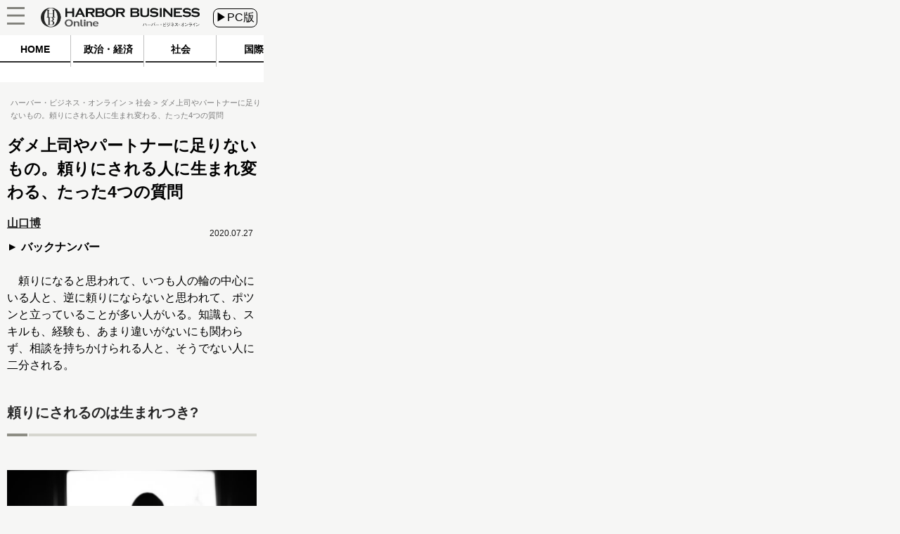

--- FILE ---
content_type: text/html
request_url: https://hbol.jp/224470/?cx_clicks_last_artmdl=next_art
body_size: 12584
content:
<!DOCTYPE html>
<html lang="ja">
    <head>
        <!-- Google Tag Manager -->
        <script>(function(w,d,s,l,i){w[l]=w[l]||[];w[l].push({'gtm.start':
                                                              new Date().getTime(),event:'gtm.js'});var f=d.getElementsByTagName(s)[0],
                j=d.createElement(s),dl=l!='dataLayer'?'&l='+l:'';j.async=true;j.src=
                    'https://www.googletagmanager.com/gtm.js?id='+i+dl;f.parentNode.insertBefore(j,f);
                                    })(window,document,'script','dataLayer','GTM-M7PFR8N');</script>
        <!-- End Google Tag Manager -->
                <meta charset="UTF-8" />
        <title>ダメ上司やパートナーに足りないもの。頼りにされる人に生まれ変わる、たった4つの質問 « ハーバー・ビジネス・オンライン</title>
                <meta name="author" content="山口博" />
                <link rel="stylesheet" type="text/css" media="all" href="https://hbol.jp/wp-content/themes/hbo_2018/static/css/normalize.css?20171110" />
        <link rel="stylesheet" type="text/css" media="all" href="https://hbol.jp/wp-content/themes/hbo_2018/static/css/style.css?1624502679" />

        <link rel="stylesheet" type="text/css" media="all" href="https://hbol.jp/wp-content/themes/hbo_2018_SP/static/css/old.css?1562555942" />
        <link rel="stylesheet" type="text/css" media="all" href="https://hbol.jp/wp-content/themes/hbo_2018_SP/static/css/SP.css?1624502679" />

        <meta name="copyright" content="&copy;扶桑社" />
        <meta name="mixi-check-robots" content="noimage">
         
        <meta name="cXenseParse:fpi-pubday" content="20200727"/>
        <meta name="cXenseParse:fpi-pubmonth" content="202007"/>
        <meta name="cXenseParse:fpi-pubyear" content="2020"/>
        <meta name="cXenseParse:fpi-author" content="山口博" />
        <meta name="cXenseParse:fpi-tag" content="マネージメント" />
        <meta name="cXenseParse:fpi-tag" content="リーダーシップ" />
        <meta name="cXenseParse:fpi-tag" content="働き方" />
        <meta name="cXenseParse:fpi-category" content="社会" />
        <meta name="cXenseParse:fpi-series" content="分解スキル・反復演習が人生を変える" />
        <meta name="cXenseParse:fpi-tieup" content="false" />

        <meta property="article:published_time" content="2020-07-27T15:31:02+09:00"/>
        <meta property="article:modified_time" content="2020-07-27T22:01:19+09:00"/>


        <meta name="cXenseParse:pageclass" content="article"/>
        <meta name="cXenseParse:articleid" content="224470"/>

        <meta property="og:title" content="ダメ上司やパートナーに足りないもの。頼りにされる人に生まれ変わる、たった4つの質問 « ハーバー・ビジネス・オンライン" />
                <meta property="og:type" content="article" />
                <meta property="og:image" content="https://hbol.jp/wp-content/uploads/2020/07/man-s-hand-in-shallow-focus-and-grayscale-photography-167964.jpg" />
        <meta property="fb:app_id" content="245329482260717" />
        
        <link rel="apple-touch-icon" href="https://hbol.jp/wp-content/themes/hbo_2018/static/img/apple-touch-icon-precomposed.png" type="image/png">
        <link rel="apple-touch-icon" href="https://hbol.jp/wp-content/themes/hbo_2018/static/img/apple-touch-icon.png" type="image/png">
        <link rel="apple-touch-icon" sizes="114x114" href="https://hbol.jp/wp-content/themes/hbo_2018/static/img/apple-touch-icon-114x114-precomposed.png" type="image/png">
        <link rel="apple-touch-icon" sizes="114x114" href="https://hbol.jp/wp-content/themes/hbo_2018/static/img/apple-touch-icon-114x114.png" type="image/png">
        <link rel="apple-touch-icon" sizes="120x120" href="https://hbol.jp/wp-content/themes/hbo_2018/static/img/apple-touch-icon-120x120-precomposed.png" type="image/png">
        <link rel="apple-touch-icon" sizes="120x120" href="https://hbol.jp/wp-content/themes/hbo_2018/static/img/apple-touch-icon-120x120.png" type="image/png">
        <link rel="apple-touch-icon" sizes="144x144" href="https://hbol.jp/wp-content/themes/hbo_2018/static/img/apple-touch-icon-144x144-precomposed.png" type="image/png">
        <link rel="apple-touch-icon" sizes="144x144" href="https://hbol.jp/wp-content/themes/hbo_2018/static/img/apple-touch-icon-144x144.png" type="image/png">
        <link rel="apple-touch-icon" sizes="152x152" href="https://hbol.jp/wp-content/themes/hbo_2018/static/img/apple-touch-icon-152x152-precomposed.png" type="image/png">
        <link rel="apple-touch-icon" sizes="152x152" href="https://hbol.jp/wp-content/themes/hbo_2018/static/img/apple-touch-icon-152x152.png" type="image/png">
        <link rel="apple-touch-icon" sizes="180x180" href="https://hbol.jp/wp-content/themes/hbo_2018/static/img/apple-touch-icon-180x180-precomposed.png" type="image/png">
        <link rel="apple-touch-icon" sizes="180x180" href="https://hbol.jp/wp-content/themes/hbo_2018/static/img/apple-touch-icon-180x180.png" type="image/png">
        <link rel="apple-touch-icon" sizes="57x57" href="https://hbol.jp/wp-content/themes/hbo_2018/static/img/apple-touch-icon-57x57-precomposed.png" type="image/png">
        <link rel="apple-touch-icon" sizes="57x57" href="https://hbol.jp/wp-content/themes/hbo_2018/static/img/apple-touch-icon-57x57.png" type="image/png">
        <link rel="apple-touch-icon" sizes="60x60" href="https://hbol.jp/wp-content/themes/hbo_2018/static/img/apple-touch-icon-60x60-precomposed.png" type="image/png">
        <link rel="apple-touch-icon" sizes="60x60" href="https://hbol.jp/wp-content/themes/hbo_2018/static/img/apple-touch-icon-60x60.png" type="image/png">
        <link rel="apple-touch-icon" sizes="72x72" href="https://hbol.jp/wp-content/themes/hbo_2018/static/img/apple-touch-icon-72x72-precomposed.png" type="image/png">
        <link rel="apple-touch-icon" sizes="72x72" href="https://hbol.jp/wp-content/themes/hbo_2018/static/img/apple-touch-icon-72x72.png" type="image/png">
        <link rel="apple-touch-icon" sizes="76x76" href="https://hbol.jp/wp-content/themes/hbo_2018/static/img/apple-touch-icon-76x76-precomposed.png" type="image/png">
        <link rel="apple-touch-icon" sizes="76x76" href="https://hbol.jp/wp-content/themes/hbo_2018/static/img/apple-touch-icon-76x76.png" type="image/png">

        <link rel="icon" sizes="310x150" href="https://hbol.jp/wp-content/themes/hbo_2018/static/img/mstile-310x150.png" type="image/png">
        <link rel="icon" sizes="70x70" href="https://hbol.jp/wp-content/themes/hbo_2018/static/img/mstile-70x70.png" type="image/png">
        <link rel="icon" sizes="310x310" href="https://hbol.jp/wp-content/themes/hbo_2018/static/img/mstile-310x310.png" type="image/png">
        <link rel="icon" sizes="144x144" href="https://hbol.jp/wp-content/themes/hbo_2018/static/img/mstile-144x144.png" type="image/png">
        <link rel="icon" sizes="150x150" href="https://hbol.jp/wp-content/themes/hbo_2018/static/img/mstile-150x150.png" type="image/png">

        <link rel="icon" href="https://hbol.jp/wp-content/themes/hbo_2018/static/img/browserconfig.xml">
        <link rel="icon" href="https://hbol.jp/wp-content/themes/hbo_2018/static/img/favicon.ico">
        <link rel="icon" href="https://hbol.jp/wp-content/themes/hbo_2018/static/img/manifest.json">

        <link rel="icon" sizes="128x128" href="https://hbol.jp/wp-content/themes/hbo_2018/static/img/icon-128x128.png" type="image/png">
        <link rel="icon" sizes="144x144" href="https://hbol.jp/wp-content/themes/hbo_2018/static/img/icon-144x144.png" type="image/png">
        <link rel="icon" sizes="152x152" href="https://hbol.jp/wp-content/themes/hbo_2018/static/img/icon-152x152.png" type="image/png">
        <link rel="icon" sizes="160x160" href="https://hbol.jp/wp-content/themes/hbo_2018/static/img/icon-160x160.png" type="image/png">
        <link rel="icon" sizes="16x16" href="https://hbol.jp/wp-content/themes/hbo_2018/static/img/icon-16x16.png" type="image/png">
        <link rel="icon" sizes="192x192" href="https://hbol.jp/wp-content/themes/hbo_2018/static/img/icon-192x192.png" type="image/png">
        <link rel="icon" sizes="196x196" href="https://hbol.jp/wp-content/themes/hbo_2018/static/img/icon-196x196.png" type="image/png">
        <link rel="icon" sizes="24x24" href="https://hbol.jp/wp-content/themes/hbo_2018/static/img/icon-24x24.png" type="image/png">
        <link rel="icon" sizes="256x256" href="https://hbol.jp/wp-content/themes/hbo_2018/static/img/icon-256x256.png" type="image/png">
        <link rel="icon" sizes="32x32" href="https://hbol.jp/wp-content/themes/hbo_2018/static/img/icon-32x32.png" type="image/png">
        <link rel="icon" sizes="36x36" href="https://hbol.jp/wp-content/themes/hbo_2018/static/img/icon-36x36.png" type="image/png">
        <link rel="icon" sizes="384x384" href="https://hbol.jp/wp-content/themes/hbo_2018/static/img/icon-384x384.png" type="image/png">
        <link rel="icon" sizes="48x48" href="https://hbol.jp/wp-content/themes/hbo_2018/static/img/icon-48x48.png" type="image/png">
        <link rel="icon" sizes="512x512" href="https://hbol.jp/wp-content/themes/hbo_2018/static/img/icon-512x512.png" type="image/png">
        <link rel="icon" sizes="72x72" href="https://hbol.jp/wp-content/themes/hbo_2018/static/img/icon-72x72.png" type="image/png">
        <link rel="icon" sizes="96x96" href="https://hbol.jp/wp-content/themes/hbo_2018/static/img/icon-96x96.png" type="image/png">

        <link rel="icon" sizes="128x128" href="https://hbol.jp/wp-content/themes/hbo_2018/static/img/android-chrome-128x128.png" type="image/png">
        <link rel="icon" sizes="48x48" href="https://hbol.jp/wp-content/themes/hbo_2018/static/img/android-chrome-48x48.png" type="image/png">
        <link rel="icon" sizes="72x72" href="https://hbol.jp/wp-content/themes/hbo_2018/static/img/android-chrome-72x72.png" type="image/png">
        <link rel="icon" sizes="96x96" href="https://hbol.jp/wp-content/themes/hbo_2018/static/img/android-chrome-96x96.png" type="image/png">
        <link rel="icon" sizes="512x512" href="https://hbol.jp/wp-content/themes/hbo_2018/static/img/android-chrome-512x512.png" type="image/png">
        <link rel="icon" sizes="36x36" href="https://hbol.jp/wp-content/themes/hbo_2018/static/img/android-chrome-36x36.png" type="image/png">
        <link rel="icon" sizes="384x384" href="https://hbol.jp/wp-content/themes/hbo_2018/static/img/android-chrome-384x384.png" type="image/png">
        <link rel="icon" sizes="256x256" href="https://hbol.jp/wp-content/themes/hbo_2018/static/img/android-chrome-256x256.png" type="image/png">
        <link rel="icon" sizes="192x192" href="https://hbol.jp/wp-content/themes/hbo_2018/static/img/android-chrome-192x192.png" type="image/png">
        <link rel="icon" sizes="152x152" href="https://hbol.jp/wp-content/themes/hbo_2018/static/img/android-chrome-152x152.png" type="image/png">
        <link rel="icon" sizes="144x144" href="https://hbol.jp/wp-content/themes/hbo_2018/static/img/android-chrome-144x144.png" type="image/png">
        
        <link href="https://plus.google.com/104029019402983388967" rel="publisher" />
        
<!-- META Tags added by Add-Meta-Tags WordPress plugin. Get it at: http://www.g-loaded.eu/ -->
<meta name="description" content="頼りになると思われて、いつも人の輪の中心にいる人と、逆に頼りにならないと思われて、ポツンと立っていることが多い人がいる。知識も、スキルも、経験も、あまり違いがないにも関わらず、相談を持ちかけられる人…" />
<meta property="og:description" content="頼りになると思われて、いつも人の輪の中心にいる人と、逆に頼りにならないと思われて、ポツンと立っていることが多い人がいる。知識も、スキルも、経験も、あまり違いがないにも関わらず、相談を持ちかけられる人…" />
<meta property="twitter:description" content="頼りになると思われて、いつも人の輪の中心にいる人と、逆に頼りにならないと思われて、ポツンと立っていることが多い人がいる。知識も、スキルも、経験も、あまり違いがないにも関わらず、相談を持ちかけられる人…" />
<meta name="keywords" content="社会, マネージメント, リーダーシップ, 働き方" />
<meta name="news_keywords" content="社会, マネージメント, リーダーシップ, 働き方" />


<link rel='dns-prefetch' href='//s.w.org' />
<link rel="alternate" type="application/rss+xml" title="ハーバー・ビジネス・オンライン &raquo; フィード" href="https://hbol.jp/feed" />
<link rel="alternate" type="application/rss+xml" title="ハーバー・ビジネス・オンライン &raquo; コメントフィード" href="https://hbol.jp/comments/feed" />
<link rel='stylesheet' id='wp-block-library-css'  href='https://hbol.jp/wp-includes/css/dist/block-library/style.min.css?ver=5.2.4' type='text/css' media='all' />
<link rel='stylesheet' id='cptchStylesheet-css'  href='https://hbol.jp/wp-content/plugins/captcha/css/style.css?ver=5.2.4' type='text/css' media='all' />
<link rel='stylesheet' id='contact-form-7-css'  href='https://hbol.jp/wp-content/plugins/contact-form-7/includes/css/styles.css?ver=5.1.4' type='text/css' media='all' />
<link rel='stylesheet' id='toc-screen-css'  href='https://hbol.jp/wp-content/plugins/table-of-contents-plus/screen.min.css?ver=1509' type='text/css' media='all' />
<link rel='stylesheet' id='wpt-twitter-feed-css'  href='https://hbol.jp/wp-content/plugins/wp-to-twitter/css/twitter-feed.css?ver=5.2.4' type='text/css' media='all' />
<script type='text/javascript' src='https://hbol.jp/wp-includes/js/jquery/jquery.js?ver=1.12.4-wp'></script>
<script type='text/javascript' src='https://hbol.jp/wp-includes/js/jquery/jquery-migrate.min.js?ver=1.4.1'></script>
<link rel='https://api.w.org/' href='https://hbol.jp/wp-json/' />
<link rel='prev' title='死を選ばざるを得ぬ人を減らす社会を作る前に、命の選別に前のめりな人間たちが政治家になるニッポン' href='https://hbol.jp/224582' />
<link rel='next' title='都立高校のツーブロック禁止問題。「人は見た目によらない」の真偽と問題の本質' href='https://hbol.jp/223930' />
<link rel="canonical" href="https://hbol.jp/224470" />
<link rel='shortlink' href='https://hbol.jp/?p=224470' />
<link rel="alternate" type="application/json+oembed" href="https://hbol.jp/wp-json/oembed/1.0/embed?url=https%3A%2F%2Fhttps://hbol.jp%2F224470" />
<link rel="alternate" type="text/xml+oembed" href="https://hbol.jp/wp-json/oembed/1.0/embed?url=https%3A%2F%2Fhttps://hbol.jp%2F224470&#038;format=xml" />
<link rel="stylesheet" type="text/css" media="all" href="https://hbol.jp/wp-content/plugins/single-post-widget/style.css" />
                <meta name="twitter:card" content="summary_large_image">
        <meta name="twitter:site" content="@hboljp">
        <meta name="twitter:title" content="ダメ上司やパートナーに足りないもの。頼りにされる人に生まれ変わる、たった4つの質問 « ハーバー・ビジネス・オンライン">
        <meta name="twitter:image" content="https://hbol.jp/wp-content/uploads/2020/07/man-s-hand-in-shallow-focus-and-grayscale-photography-167964.jpg">
        
        <script type='text/javascript'>
            jQuery(window).load(function(){
                $sp_ad_head = jQuery('#sp_ad_head');
                $textwidget = jQuery('#sp_ad_head>.textwidget');
                $transform = jQuery($textwidget).css('transform').match(/\((.+)\)/)[1].split(', ')[0];
                if($transform != undefined && jQuery($sp_ad_head).height() * $transform != 0){
                    jQuery($sp_ad_head).height(jQuery($sp_ad_head).height() * $transform);
                    jQuery($textwidget).css('visibility','visible');
                }else{
                    jQuery($textwidget).css('visibility','visible');
                }
            });

        </script>
        <script type='text/javascript' src='https://hbol.jp/wp-includes/js/jquery/jquery.js?ver=1.4.4'></script>
        <script type='text/javascript' src='https://hbol.jp/wp-content/themes/hbo_2018_SP/sp.js?1'></script>
        <script type="text/javascript" async="" src="https://cdn.treasuredata.com/sdk/1.7.1/td.min.js"></script>
        <script id="facebook-jssdk" src="//connect.facebook.net/ja_JP/sdk.js#xfbml=1&amp;version=v2.5"></script>

        <meta name="msapplication-TileColor" content="#ff2472">
        <meta name="theme-color" content="#ffffff">
        <meta property="og:locale" content="ja_JP">
        <meta property="og:type" content="website">
        <link rel="dns-prefetch" href="//ajax.googleapis.com">
        <link rel="dns-prefetch" href="//maxcdn.bootstrapcdn.com">
        <link rel="dns-prefetch" href="//s.w.org">
        <link href='https://fonts.googleapis.com/css?family=Lato:400,400italic' rel='stylesheet' type='text/css'>

        <!-- /wp_head -->
        <script src="//scdn.line-apps.com/n/line_it/thirdparty/loader.min.js" async="async" defer="defer"></script>
        <meta name="viewport" content="width=375px">
                
			<div class="textwidget"><script type="text/javascript" src="//csm.cxpublic.com/Fusosha.js"></script></div>
		
    </head>
    <body class="main-color">
        <!-- Google Tag Manager (noscript) -->
        <noscript><iframe src="https://www.googletagmanager.com/ns.html?id=GTM-M7PFR8N"
                          height="0" width="0" style="display:none;visibility:hidden"></iframe></noscript>
        <!-- End Google Tag Manager (noscript) -->
                <div id="wrapper"></div>
        <div class="outer-header">
            <div id="header-mover">
                <header class="header main-color Horizontal">
                    <div class="hedder-inner Horizontal">
                        <h1><a href="https://hbol.jp/" alt="ハーバー・ビジネス・オンライン">
                            <div class="header_logo img-div"></div>
                            </a>
                        </h1>
                        <a href="https://hbol.jp/pc/224470">
                            <div class="change_device">
                                ▶PC版
                            </div>
                        </a>
                        <div class="icon_menu">
                            <div class="menu">
                                <div id="header">
                                    <p id="openMenu">
                                        <a href="#">
                                            <div class="menu image-div"></div>
                                        </a>
                                    </p>
                                </div>

<!-- cached_time=2021-06-24 11:44:41 name:sp_hmb-navi-->
                                <div id="layerMenu">
                                    <img id="closeMenu" src="https://hbol.jp/wp-content/themes/hbo_2018_SP/static/img/close.png" alt="閉じる" width="37" height="37">
                                    <ul>
                                                <li>
                                                    <span class="menu-square"></span>
                                                    <a href="https://hbol.jp/category/political?cx_clicks_hmb-navi=political">
                                                        政治・経済                                                    </a>
                                                    >
                                                    </li>
                                                                                                    <li>
                                                    <span class="menu-square"></span>
                                                    <a href="https://hbol.jp/category/society?cx_clicks_hmb-navi=society">
                                                        社会                                                    </a>
                                                    >
                                                    </li>
                                                                                                    <li>
                                                    <span class="menu-square"></span>
                                                    <a href="https://hbol.jp/category/global?cx_clicks_hmb-navi=global">
                                                        国際                                                    </a>
                                                    >
                                                    </li>
                                                                                                    <li>
                                                    <span class="menu-square"></span>
                                                    <a href="https://hbol.jp/category/it?cx_clicks_hmb-navi=it">
                                                        科学                                                    </a>
                                                    >
                                                    </li>
                                                                                                    <li>
                                                    <span class="menu-square"></span>
                                                    <a href="https://hbol.jp/category/lifehack?cx_clicks_hmb-navi=lifehack">
                                                        カルチャー・スポーツ                                                    </a>
                                                    >
                                                    </li>
                                                                                            <li>
                                        </li>
                                    </ul>
                                </div>

<!-- sp_hmb-navi end -->

<!-- 1624535081 -->
                            </div>
                        </div>
                    </div>
                </header>
            </div>
        </div>

<!-- cached_time=2021-06-24 11:44:41 name:sp_global-navi_-->
            <div class="category-list">
                <div class="category-scroll">
                    <div class="category">
                        <a href="https://hbol.jp/?cx_clicks_gl-navi=/">
                            <div class="home">
                                HOME
                            </div>
                            <div class="category-under-line"></div>
                        </a>
                                                <a href="https://hbol.jp/category/political?cx_clicks_gl-navi=political">
                        <div class="political">
                                政治・経済                        </div>
                        <div class="category-under-line"></div>
                        </a>
                        <a href="https://hbol.jp/category/society?cx_clicks_gl-navi=society">
                        <div class="society">
                                社会                        </div>
                        <div class="category-under-line"></div>
                        </a>
                        <a href="https://hbol.jp/category/global?cx_clicks_gl-navi=global">
                        <div class="global">
                                国際                        </div>
                        <div class="category-under-line"></div>
                        </a>
                        <a href="https://hbol.jp/category/it?cx_clicks_gl-navi=it">
                        <div class="it">
                                科学                        </div>
                        <div class="category-under-line"></div>
                        </a>
                        <a href="https://hbol.jp/category/lifehack?cx_clicks_gl-navi=lifehack">
                        <div class="lifehack">
                                カルチャー・スポーツ                        </div>
                        <div class="category-under-line"></div>
                        </a>

                    </div>
                </div>
                <script>
                    jQuery('.category-scroll').scrollLeft(jQuery('.selected').offset().left);

                </script>
            </div>

<!-- sp_global-navi_ end -->

<!-- 1624535081 -->

            <div class="mainColumnBannerArea">
                            </div>
                        <div class="Breadcrumb">
                <!-- パンくず -->
<div id="breadcrumbs" itemprop="itemListElement" itemscope="" itemtype="https://schema.org/ListItem">
<span>
        <a itemprop="item" href="https://hbol.jp/">

        <span itemprop="name">
            ハーバー・ビジネス・オンライン
        </span>
    </a>

    <meta itemprop="position" content="1" />
</span>

<span>
        <a itemprop="item" href="https://hbol.jp/category/society">

        <span itemprop="name">
            社会
        </span>
    </a>

    <meta itemprop="position" content="2" />
</span>

<span>
        <span itemprop="name">
            ダメ上司やパートナーに足りないもの。頼りにされる人に生まれ変わる、たった4つの質問
        </span>
    <meta itemprop="position" content="3" />
</span>
</div>
<!-- パンくず -->
            </div>
            

<div class="post-content">

<div class="main-column">
    <div class="post-title">
        <h1>ダメ上司やパートナーに足りないもの。頼りにされる人に生まれ変わる、たった4つの質問</h1>
            </div>
        <div class="under-title">
        <div>
                    <div class="under_title_left">
                
<!-- cached_time=2021-06-24 15:43:14 name:writer2905_info-sp_1_-->
            <div class="writer-info">
<a href="https://hbol.jp/hbo_comment_people/%e5%b1%b1%e5%8f%a3%e5%8d%9a">                <div class="writer-name">
                    山口博                </div>
</a>
            </div>
            
<!-- writer2905_info-sp_1_ end -->

<!-- 0 -->
                <a href="https://hbol.jp/hbo_comment_people/%e5%b1%b1%e5%8f%a3%e5%8d%9a">
                    <div class="back-number">
                        バックナンバー
                    </div>
                </a>
            </div>
                </div>
        <div class="content-date">2020.07.27</div>
    </div>
    <div class="post-container" data-cx-area="post">
        　頼りになると思われて、いつも人の輪の中心にいる人と、逆に頼りにならないと思われて、ポツンと立っていることが多い人がいる。知識も、スキルも、経験も、あまり違いがないにも関わらず、相談を持ちかけられる人と、そうでない人に二分される。

<div id="1"><h2>頼りにされるのは生まれつき?</h2><div class="under-h2"><div class="left_bar"></div><div class="right_bar"></div></div></div>

<div id="attachment_224475" style="width: 560px" class="wp-caption aligncenter"><a href="https://hbol.jp/224470/man-s-hand-in-shallow-focus-and-grayscale-photography-167964-2" rel="attachment wp-att-224475"><img aria-describedby="caption-attachment-224475" src="https://hbol.jp/wp-content/uploads/2020/07/man-s-hand-in-shallow-focus-and-grayscale-photography-167964-550x329.jpg" alt="助けを差し伸べるイメージ" width="550" height="329" class="size-large wp-image-224475" srcset="https://hbol.jp/wp-content/uploads/2020/07/man-s-hand-in-shallow-focus-and-grayscale-photography-167964-550x329.jpg 550w, https://hbol.jp/wp-content/uploads/2020/07/man-s-hand-in-shallow-focus-and-grayscale-photography-167964-300x180.jpg 300w, https://hbol.jp/wp-content/uploads/2020/07/man-s-hand-in-shallow-focus-and-grayscale-photography-167964-768x460.jpg 768w" sizes="(max-width: 550px) 100vw, 550px" /></a><p id="caption-attachment-224475" class="wp-caption-text">photo via Pexels</p></div>　<strong>頼りにされるかされないかは、もって生まれた資質による</strong>ので、社会人になってから今更、資質を変えようと思っても変えることができないと諦めている人も少なくない。

　しかし、もし今からでも、頼りにされる人になろうと思えば、なれるとすれば、なってみたいと思わないだろうか。それも、何も長く辛い訓練をしなければならないわけではない。<strong>4つの質問を繰り出すだけで、頼りにされる人になれる</strong>のだ。

<div id="2"><div class="fluct_center post_ad no_ws"></div><h2>悩みを聞き出す4つの質問</h2><div class="under-h2"><div class="left_bar"></div><div class="right_bar"></div></div></div>

　4つの質問とは、「<strong>洗い上げ質問</strong>」「<strong>掘り下げ質問</strong>」「<strong>示唆質問</strong>」「<strong>まとめの質問</strong>」だ。例えば、同僚と世間話をしているとしよう。「最近、何か気になっていることある?」「顔色が優れないようだけど、もしかしたら困りごとがあるの?」というように、<strong>気になっていることを、2つでも、3つでも洗い上げる</strong>質問をする。

　気になっていることがないならば、それでよい。もしあるならば、それを聞いて、次に<strong>掘り下げ質問</strong>を繰り出す。「3つのなかで、どれが一番心配ですか?」「どれから先に解決したい?」というように、<strong>一番深刻な問題を聞く</strong>。

　一番深刻な問題がわかったら、その問題に対して、「仮に○○だったら、安心ですか」「もし、これができたら、解決しそう?」というように、<strong>ある前提をおいて、方向性を示唆する</strong>。

　「それだったら解決するかもしれない」「試しにやってみても、いいかもしれない」という返答が返ってきたら、「では、それでやってみましょうか?」「その方向で取り組んでみるということでよい?」というように<strong>まとめも質問で繰り出す</strong>方法だ。

<div class="post-pager Horizontal"><a href="https://hbol.jp/224470/2"><div class="next-page"><div>次のページ&nbsp;</div></div><span class="next-title">アドバイスよりも質問を繰り出す</span></a></div>     </div>
    
<div class="post-pager">
    <div class="pager-list">
        <div class="Horizontal">
             <span class="post-page-numbers current" aria-current="page"><div class="pager-num">1</div></span> <a href="https://hbol.jp/224470/2" class="post-page-numbers"><div class="pager-num">2</div></a>        </div>
    </div><!-- pager-num-->
</div><!--post-pager-->

<div class="freeHtmlArea"><table>
<tr align="top">
<td>
<a href="https://www.amazon.co.jp/gp/product/4594081363/ref=as_li_ss_il?ie=UTF8&camp=247&creative=7399&creativeASIN=4594081363&linkCode=as2&tag=hbol-22" target="_blank"><img class="alignleft" border="0" src="https://ws-fe.amazon-adsystem.com/widgets/q?_encoding=UTF8&ASIN=4594081363&Format=_SL160_&ID=AsinImage&MarketPlace=JP&ServiceVersion=20070822&WS=1&tag=hbol-22" ></a><img src="https://ir-jp.amazon-adsystem.com/e/ir?t=hbol-22&l=as2&o=9&a=4594081363" width="1" height="1" border="0" alt="" style="border:none !important; margin:0px !important;" />
</td>
<td>
『<a href="https://www.amazon.co.jp/gp/product/4594081363/ref=as_li_ss_il?ie=UTF8&camp=247&creative=7399&creativeASIN=4594081363&linkCode=as2&tag=hbol-22" target="_blank"><strong>ひとつの質問で合意形成できる! ビジネススキル急上昇 日めくりドリル</strong></a>』<br>
<br>
ひとつの質問で、合意形成できる！ 1日1問で確実にデキるようになる！ 年間100社・5000人、20年以上実践してきた能力開発プログラム<br>
<br>
<a href="https://www.amazon.co.jp/gp/product/4594081363/ref=as_li_ss_il?ie=UTF8&camp=247&creative=7399&creativeASIN=4594081363&linkCode=as2&tag=hbol-22" target="_blank"><img src="https://hbol.jp/wp-content/uploads/2011/06/amazon.gif"   /></a>
</td>
</tr>
</table></div>
<div class="last-series">
    <div class="title-text">
        この連載の前回記事
    </div>
        <div class="last-series-post Horizontal">
        <div class="sp-widget post-img image-div" style="background-image: url(https://hbol.jp/wp-content/uploads/2020/07/man-with-megaphone-pointing-3851255.jpg);">
        </div>
        <div>
            <div class="post-container">
                <a href="https://hbol.jp/223927?cx_clicks_last_artmdl=title">
                    <h3>
                        在宅勤務でリーダーシップを失い困惑する人続出。会えないときこそ統率力のために重要なこととは？                    </h3>
                </a>
            </div>
        </div>
    </div>
    <div class="post-date">
        2020.07.20    </div>
    <div class="move-series Horizontal center">

        <div class="first">
            
            <a href="https://hbol.jp/89833?cx_clicks_last_artmdl=oldest_art">
                <div>一番最初の記事</div>
                
            </a>
        </div>
        <div class="prev">
            
            <a href="https://hbol.jp/223927?cx_clicks_last_artmdl=last_art"><div>前の記事</div>
            </a>
            
        </div>
        <div class="next">
                        <a href="https://hbol.jp/225067?cx_clicks_last_artmdl=next_art"><div>次の記事&nbsp;</div>
            </a>
                    </div>
    </div>
    <div class="series-name center">
        <a href="https://hbol.jp/hbo_series_group_name/%e5%88%86%e8%a7%a3%e3%82%b9%e3%82%ad%e3%83%ab%e3%83%bb%e5%8f%8d%e5%be%a9%e6%bc%94%e7%bf%92%e3%81%8c%e4%ba%ba%e7%94%9f%e3%82%92%e5%a4%89%e3%81%88%e3%82%8b?cx_clicks_last_artmdl=art_list">分解スキル・反復演習が人生を変えるの一覧へ
        </a>
    </div>
</div>
<div class="tag-box">
                <div class="bold">ハッシュタグ</div>
    <div class="tag-list">
        <a href="https://hbol.jp/tag/%e3%83%9e%e3%83%8d%e3%83%bc%e3%82%b8%e3%83%a1%e3%83%b3%e3%83%88"><span class="tag">&nbspマネージメント</span></a><a href="https://hbol.jp/tag/%e3%83%aa%e3%83%bc%e3%83%80%e3%83%bc%e3%82%b7%e3%83%83%e3%83%97"><span class="tag">&nbspリーダーシップ</span></a><a href="https://hbol.jp/tag/%e5%83%8d%e3%81%8d%e6%96%b9"><span class="tag">&nbsp働き方</span></a>    </div>
</div>
<div class="sns-box">
    <div class="social-share-box Horizontal">
        <a href="http://twitter.com/share?text=%E3%83%80%E3%83%A1%E4%B8%8A%E5%8F%B8%E3%82%84%E3%83%91%E3%83%BC%E3%83%88%E3%83%8A%E3%83%BC%E3%81%AB%E8%B6%B3%E3%82%8A%E3%81%AA%E3%81%84%E3%82%82%E3%81%AE%E3%80%82%E9%A0%BC%E3%82%8A%E3%81%AB%E3%81%95%E3%82%8C%E3%82%8B%E4%BA%BA%E3%81%AB%E7%94%9F%E3%81%BE%E3%82%8C%E5%A4%89%E3%82%8F%E3%82%8B%E3%80%81%E3%81%9F%E3%81%A3%E3%81%9F4%E3%81%A4%E3%81%AE%E8%B3%AA%E5%95%8F+%7C+%E3%83%8F%E3%83%BC%E3%83%90%E3%83%BC%E3%83%BB%E3%83%93%E3%82%B8%E3%83%8D%E3%82%B9%E3%83%BB%E3%82%AA%E3%83%B3%E3%83%A9%E3%82%A4%E3%83%B3&url=https://hbol.jp/224470&via=hboljp" target="_blank">
            <p class="twitter"></p>
        </a>
        <a href="https://www.facebook.com/sharer/sharer.php?u=https://hbol.jp/224470&t=%E3%83%80%E3%83%A1%E4%B8%8A%E5%8F%B8%E3%82%84%E3%83%91%E3%83%BC%E3%83%88%E3%83%8A%E3%83%BC%E3%81%AB%E8%B6%B3%E3%82%8A%E3%81%AA%E3%81%84%E3%82%82%E3%81%AE%E3%80%82%E9%A0%BC%E3%82%8A%E3%81%AB%E3%81%95%E3%82%8C%E3%82%8B%E4%BA%BA%E3%81%AB%E7%94%9F%E3%81%BE%E3%82%8C%E5%A4%89%E3%82%8F%E3%82%8B%E3%80%81%E3%81%9F%E3%81%A3%E3%81%9F4%E3%81%A4%E3%81%AE%E8%B3%AA%E5%95%8F+%7C+%E3%83%8F%E3%83%BC%E3%83%90%E3%83%BC%E3%83%BB%E3%83%93%E3%82%B8%E3%83%8D%E3%82%B9%E3%83%BB%E3%82%AA%E3%83%B3%E3%83%A9%E3%82%A4%E3%83%B3"  target="_blank">
            <p class="facebook"></p>
        </a>
        <a href="https://b.hatena.ne.jp/entry/s/hbol.jp/224470" data-hatena-bookmark-layout="touch-counter" title="このエントリーをはてなブックマークに追加">
            <p class="hatena">
                <span>B!</span><br>ブックマーク
            </p>
        </a>
    </div>
</div>
<div class="entryInfo Horizontal">
    <div class="social Horizontal" ><div class="twitter"><a href="https://twitter.com/share"  class="twitter-share-button">Tweet</a><script>!function(d,s,id){var js,fjs=d.getElementsByTagName(s)[0],p=/^http:/.test(d.location)?"http":"https";if(!d.getElementById(id)){js=d.createElement(s);js.id=id;js.src=p+"://platform.twitter.com/widgets.js";fjs.parentNode.insertBefore(js,fjs);}}(document, "script", "twitter-wjs");</script></div><div class="facebook"><iframe src="//www.facebook.com/plugins/like.php?app_id=212859455400994&amp;href=https%3A%2F%2Fhbol.jp%2F224470&amp;send=false&amp;layout=button_count&amp;width=450&amp;show_faces=true&amp;action=like&amp;colorscheme=light&amp;font&amp;height=21" scrolling="no" frameborder="0" style="border:none; overflow:hidden; width:450px; height:21px;" allowtransparency="true"></iframe></div><div class="hatena"><a href="http://b.hatena.ne.jp/entry/https://hbol.jp/224470" class="hatena-bookmark-button" data-hatena-bookmark-title="ダメ上司やパートナーに足りないもの。頼りにされる人に生まれ変わる、たった4つの質問" data-hatena-bookmark-layout="standard" title="このエントリーをはてなブックマークに追加"><img src="//b.st-hatena.com/images/entry-button/button-only.gif" alt="このエントリーをはてなブックマークに追加" width="20" height="20" style="border: none;" /></a><script type="text/javascript" src="//b.st-hatena.com/js/bookmark_button.js" charset="utf-8" async="async"></script></div></div></div>
</div>

<div class="page-single_1stRec">
    </div>
<div class="sp-post"><div style="display:none;">バナー　日本を壊した安倍政権</div>			<div class="textwidget"><div style="height:20px;"></div>
<a href="https://www.amazon.co.jp/dp/4594086748/ref=as_li_ss_tl?ie=UTF8&#038;linkCode=ll1&#038;tag=hbol-22&#038;linkId=016cdd410575e977a5ab784a7ca30b40&#038;language=ja_JP" rel="noopener noreferrer" target="_blank"><img src="https://hbol.jp/wp-content/uploads/2020/12/abeseiken_02-e1611211590639.jpg"  /></a></div>
		</div><div class="new-post right-content-container post-list">
                    <div class="widget-head" style="text-align:center">
        新着記事    </div>
                     <div class="post-list top">
                     <div class="post-div Horizontal">
                         <div class="post-text">
                                 <a href="https://hbol.jp/242764?cx_clicks_art_mdl=1_title">
                                     <div class="entry-title">
                                         <h2>
                                             ハーバービジネスオンライン編集部からのお知らせ
                                         </h2>
                                     </div>
                                 </a>
                                 <div class="post-first-line Horizontal">
                                     <div class="content-date">
                                         2021.05.07
                                     </div>
                                     <div class="category-text-political">
                                         政治・経済
                                     </div>
                                 </div>
                                 <div class="Horizontal">
                                                                          <a href="https://hbol.jp/hbo_comment_people/?cx_clicks_art_mdl=1_author">
                                                                                  <div class="writer-info">
                                                                                          <div class="writer-name">
                                                                                              </div>
                                         </div>
                                                                              </a>
                                     
                                 </div>
                         </div>
                                                  <a href="https://hbol.jp/242764?cx_clicks_art_mdl=1_img">

                             <div class="thumbnail-img image-div" style="background-image: url(https://hbol.jp/wp-content/uploads/2021/05/HBO_logo_sandan-e1620364694912-177x144.jpg);">
                                                              </div>
                         </a>
                     </div>

                     <div class="post-div Horizontal">
                         <div class="post-text">
                                 <a href="https://hbol.jp/242727?cx_clicks_art_mdl=2_title">
                                     <div class="entry-title">
                                         <h2>
                                             コロナ禍でむしろ沁みる「全員悪人」の祭典。映画『ジェントルメン』の魅力
                                         </h2>
                                     </div>
                                 </a>
                                 <div class="post-first-line Horizontal">
                                     <div class="content-date">
                                         2021.05.07
                                     </div>
                                     <div class="category-text-lifehack">
                                         カルチャー・スポーツ
                                     </div>
                                 </div>
                                 <div class="Horizontal">
                                                                          <a href="https://hbol.jp/hbo_comment_people/%e3%83%92%e3%83%8a%e3%82%bf%e3%82%ab?cx_clicks_art_mdl=2_author">
                                                                                  <div class="writer-info">
                                                                                          <div class="writer-name">
                                                 ヒナタカ                                             </div>
                                         </div>
                                                                              </a>
                                     
                                 </div>
                         </div>
                                                  <a href="https://hbol.jp/242727?cx_clicks_art_mdl=2_img">

                             <div class="thumbnail-img image-div" style="background-image: url(https://hbol.jp/wp-content/uploads/2021/05/75c140d3601436d9bf49d9f8aa3af58a-180x144.jpg);">
                                                              </div>
                         </a>
                     </div>

                     <div class="post-div Horizontal">
                         <div class="post-text">
                                 <a href="https://hbol.jp/242743?cx_clicks_art_mdl=3_title">
                                     <div class="entry-title">
                                         <h2>
                                             頻発する「検索汚染」とキーワードによる検索の限界
                                         </h2>
                                     </div>
                                 </a>
                                 <div class="post-first-line Horizontal">
                                     <div class="content-date">
                                         2021.05.07
                                     </div>
                                     <div class="category-text-society">
                                         社会
                                     </div>
                                 </div>
                                 <div class="Horizontal">
                                                                          <a href="https://hbol.jp/hbo_comment_people/%e6%9f%b3%e4%ba%95%e6%94%bf%e5%92%8c?cx_clicks_art_mdl=3_author">
                                                                                  <div class="writer-info">
                                             
                                             <div class="writer-img image-div" style="background-image: url('https://hbol.jp/wp-content/uploads/2019/04/logo_hbol_blank-50x50.png' );">
                                             </div>

                                                                                          <div class="writer-name">
                                                 柳井政和                                             </div>
                                         </div>
                                                                              </a>
                                     
                                 </div>
                         </div>
                                                  <a href="https://hbol.jp/242743?cx_clicks_art_mdl=3_img">

                             <div class="thumbnail-img image-div" style="background-image: url(https://hbol.jp/wp-content/uploads/2021/05/pixta_58348604_S-180x144.jpg);">
                                                              </div>
                         </a>
                     </div>

                     <div class="post-div Horizontal">
                         <div class="post-text">
                                 <a href="https://hbol.jp/242729?cx_clicks_art_mdl=4_title">
                                     <div class="entry-title">
                                         <h2>
                                             ロンドン再封鎖16週目。最終回・英国社会は「新たな段階」に。＜入江敦彦の『足止め喰らい日記』嫌々乍らReturns＞
                                         </h2>
                                     </div>
                                 </a>
                                 <div class="post-first-line Horizontal">
                                     <div class="content-date">
                                         2021.05.07
                                     </div>
                                     <div class="category-text-global">
                                         国際
                                     </div>
                                 </div>
                                 <div class="Horizontal">
                                                                          <a href="https://hbol.jp/hbo_comment_people/atsuhiko-irie?cx_clicks_art_mdl=4_author">
                                                                                  <div class="writer-info">
                                             
                                             <div class="writer-img image-div" style="background-image: url('https://hbol.jp/wp-content/uploads/2020/10/HBOpro-50x50.jpg' );">
                                             </div>

                                                                                          <div class="writer-name">
                                                 入江敦彦                                             </div>
                                         </div>
                                                                              </a>
                                     
                                 </div>
                         </div>
                                                  <a href="https://hbol.jp/242729?cx_clicks_art_mdl=4_img">

                             <div class="thumbnail-img image-div" style="background-image: url(https://hbol.jp/wp-content/uploads/2021/05/A20210430aoki-180x144.jpg);">
                                                              </div>
                         </a>
                     </div>

                     <div class="post-div Horizontal">
                         <div class="post-text">
                                 <a href="https://hbol.jp/242759?cx_clicks_art_mdl=5_title">
                                     <div class="entry-title">
                                         <h2>
                                             仮想通貨は“仮想”な存在なのか？　拡大する現実世界への影響
                                         </h2>
                                     </div>
                                 </a>
                                 <div class="post-first-line Horizontal">
                                     <div class="content-date">
                                         2021.05.07
                                     </div>
                                     <div class="category-text-political">
                                         政治・経済
                                     </div>
                                 </div>
                                 <div class="Horizontal">
                                                                          <a href="https://hbol.jp/hbo_comment_people/%e6%9f%b3%e4%ba%95%e6%94%bf%e5%92%8c?cx_clicks_art_mdl=5_author">
                                                                                  <div class="writer-info">
                                             
                                             <div class="writer-img image-div" style="background-image: url('https://hbol.jp/wp-content/uploads/2019/04/logo_hbol_blank-50x50.png' );">
                                             </div>

                                                                                          <div class="writer-name">
                                                 柳井政和                                             </div>
                                         </div>
                                                                              </a>
                                     
                                 </div>
                         </div>
                                                  <a href="https://hbol.jp/242759?cx_clicks_art_mdl=5_img">

                             <div class="thumbnail-img image-div" style="background-image: url(https://hbol.jp/wp-content/uploads/2021/05/pixta_36523697_S-180x144.jpg);">
                                                              </div>
                         </a>
                     </div>

                     <div class="post-div Horizontal">
                         <div class="post-text">
                                 <a href="https://hbol.jp/242737?cx_clicks_art_mdl=6_title">
                                     <div class="entry-title">
                                         <h2>
                                             漫画『進撃の巨人』で政治のエッセンスを。 良質なエンターテイメントは「政治離れ」の処方箋
                                         </h2>
                                     </div>
                                 </a>
                                 <div class="post-first-line Horizontal">
                                     <div class="content-date">
                                         2021.05.07
                                     </div>
                                     <div class="category-text-lifehack">
                                         カルチャー・スポーツ
                                     </div>
                                 </div>
                                 <div class="Horizontal">
                                                                          <a href="https://hbol.jp/hbo_comment_people/%e4%ba%95%e7%94%b0-%e7%9c%9f%e4%ba%ba?cx_clicks_art_mdl=6_author">
                                                                                  <div class="writer-info">
                                                                                          <div class="writer-name">
                                                 井田 真人                                             </div>
                                         </div>
                                                                              </a>
                                     
                                 </div>
                         </div>
                                                  <a href="https://hbol.jp/242737?cx_clicks_art_mdl=6_img">

                             <div class="thumbnail-img image-div" style="background-image: url(https://hbol.jp/wp-content/uploads/2021/05/pixta_75228391_S-180x144.jpg);">
                                                              </div>
                         </a>
                     </div>

                     <div class="post-div Horizontal">
                         <div class="post-text">
                                 <a href="https://hbol.jp/242722?cx_clicks_art_mdl=7_title">
                                     <div class="entry-title">
                                         <h2>
                                             上司の「応援」なんて部下には響かない！？　今すぐ職場に導入するべきモチベーションアップの方法
                                         </h2>
                                     </div>
                                 </a>
                                 <div class="post-first-line Horizontal">
                                     <div class="content-date">
                                         2021.05.07
                                     </div>
                                     <div class="category-text-society">
                                         社会
                                     </div>
                                 </div>
                                 <div class="Horizontal">
                                                                          <a href="https://hbol.jp/hbo_comment_people/%e5%b1%b1%e6%9c%ac%e3%83%9e%e3%82%b5%e3%83%a4?cx_clicks_art_mdl=7_author">
                                                                                  <div class="writer-info">
                                                                                          <div class="writer-name">
                                                 山本マサヤ                                             </div>
                                         </div>
                                                                              </a>
                                     
                                 </div>
                         </div>
                                                  <a href="https://hbol.jp/242722?cx_clicks_art_mdl=7_img">

                             <div class="thumbnail-img image-div" style="background-image: url(https://hbol.jp/wp-content/uploads/2021/05/pexels-andrea-piacquadio-3791136-180x144.jpg);">
                                                              </div>
                         </a>
                     </div>

                     <div class="post-div Horizontal">
                         <div class="post-text">
                                 <a href="https://hbol.jp/242717?cx_clicks_art_mdl=8_title">
                                     <div class="entry-title">
                                         <h2>
                                             64bitへのWindowsの流れ。そして、32bit版Windowsの終焉
                                         </h2>
                                     </div>
                                 </a>
                                 <div class="post-first-line Horizontal">
                                     <div class="content-date">
                                         2021.05.06
                                     </div>
                                     <div class="category-text-society">
                                         社会
                                     </div>
                                 </div>
                                 <div class="Horizontal">
                                                                          <a href="https://hbol.jp/hbo_comment_people/%e6%9f%b3%e4%ba%95%e6%94%bf%e5%92%8c?cx_clicks_art_mdl=8_author">
                                                                                  <div class="writer-info">
                                             
                                             <div class="writer-img image-div" style="background-image: url('https://hbol.jp/wp-content/uploads/2019/04/logo_hbol_blank-50x50.png' );">
                                             </div>

                                                                                          <div class="writer-name">
                                                 柳井政和                                             </div>
                                         </div>
                                                                              </a>
                                     
                                 </div>
                         </div>
                                                  <a href="https://hbol.jp/242717?cx_clicks_art_mdl=8_img">

                             <div class="thumbnail-img image-div" style="background-image: url(https://hbol.jp/wp-content/uploads/2021/05/pixta_21532110_S-180x144.jpg);">
                                                              </div>
                         </a>
                     </div>

                     <div class="post-div Horizontal">
                         <div class="post-text">
                                 <a href="https://hbol.jp/242708?cx_clicks_art_mdl=9_title">
                                     <div class="entry-title">
                                         <h2>
                                             再び訪れる「就職氷河期」。縁故優遇政権を終わらせるのは今
                                         </h2>
                                     </div>
                                 </a>
                                 <div class="post-first-line Horizontal">
                                     <div class="content-date">
                                         2021.05.06
                                     </div>
                                     <div class="category-text-political">
                                         政治・経済
                                     </div>
                                 </div>
                                 <div class="Horizontal">
                                                                          <a href="https://hbol.jp/hbo_comment_people/%e3%81%bc%e3%81%86%e3%81%94%e3%81%aa%e3%81%a4%e3%81%93?cx_clicks_art_mdl=9_author">
                                                                                  <div class="writer-info">
                                                                                          <div class="writer-name">
                                                 ぼうごなつこ                                             </div>
                                         </div>
                                                                              </a>
                                     
                                 </div>
                         </div>
                                                  <a href="https://hbol.jp/242708?cx_clicks_art_mdl=9_img">

                             <div class="thumbnail-img image-div" style="background-image: url(https://hbol.jp/wp-content/uploads/2021/05/202104211-e1620206316975-157x144.jpg);">
                                                              </div>
                         </a>
                     </div>

                     <div class="post-div Horizontal">
                         <div class="post-text">
                                 <a href="https://hbol.jp/242592?cx_clicks_art_mdl=10_title">
                                     <div class="entry-title">
                                         <h2>
                                             微表情研究の世界的権威に聞いた、AI表情分析技術の展望
                                         </h2>
                                     </div>
                                 </a>
                                 <div class="post-first-line Horizontal">
                                     <div class="content-date">
                                         2021.05.05
                                     </div>
                                     <div class="category-text-society">
                                         社会
                                     </div>
                                 </div>
                                 <div class="Horizontal">
                                                                          <a href="https://hbol.jp/hbo_comment_people/%e6%b8%85%e6%b0%b4%e5%bb%ba%e4%ba%8c?cx_clicks_art_mdl=10_author">
                                                                                  <div class="writer-info">
                                                                                          <div class="writer-name">
                                                 清水建二                                             </div>
                                         </div>
                                                                              </a>
                                     
                                 </div>
                         </div>
                                                  <a href="https://hbol.jp/242592?cx_clicks_art_mdl=10_img">

                             <div class="thumbnail-img image-div" style="background-image: url(https://hbol.jp/wp-content/uploads/2021/04/66caf9ce37399f5f2a455838389a18f4-180x144.png);">
                                                              </div>
                         </a>
                     </div>

                     <div class="post-div Horizontal">
                         <div class="post-text">
                                 <a href="https://hbol.jp/242701?cx_clicks_art_mdl=11_title">
                                     <div class="entry-title">
                                         <h2>
                                             PDFの生みの親、チャールズ・ゲシキ氏死去。その技術と歴史を振り返る
                                         </h2>
                                     </div>
                                 </a>
                                 <div class="post-first-line Horizontal">
                                     <div class="content-date">
                                         2021.05.05
                                     </div>
                                     <div class="category-text-society">
                                         社会
                                     </div>
                                 </div>
                                 <div class="Horizontal">
                                                                          <a href="https://hbol.jp/hbo_comment_people/%e6%9f%b3%e4%ba%95%e6%94%bf%e5%92%8c?cx_clicks_art_mdl=11_author">
                                                                                  <div class="writer-info">
                                             
                                             <div class="writer-img image-div" style="background-image: url('https://hbol.jp/wp-content/uploads/2019/04/logo_hbol_blank-50x50.png' );">
                                             </div>

                                                                                          <div class="writer-name">
                                                 柳井政和                                             </div>
                                         </div>
                                                                              </a>
                                     
                                 </div>
                         </div>
                                                  <a href="https://hbol.jp/242701?cx_clicks_art_mdl=11_img">

                             <div class="thumbnail-img image-div" style="background-image: url(https://hbol.jp/wp-content/uploads/2021/05/shutterstock_1793510983-180x144.jpg);">
                                                              </div>
                         </a>
                     </div>

                     <div class="post-div Horizontal">
                         <div class="post-text">
                                 <a href="https://hbol.jp/242656?cx_clicks_art_mdl=12_title">
                                     <div class="entry-title">
                                         <h2>
                                             新年度で登場した「どうしてもソリが合わない同僚」と付き合う方法
                                         </h2>
                                     </div>
                                 </a>
                                 <div class="post-first-line Horizontal">
                                     <div class="content-date">
                                         2021.05.04
                                     </div>
                                     <div class="category-text-society">
                                         社会
                                     </div>
                                 </div>
                                 <div class="Horizontal">
                                                                          <a href="https://hbol.jp/hbo_comment_people/%e5%b1%b1%e5%8f%a3%e5%8d%9a?cx_clicks_art_mdl=12_author">
                                                                                  <div class="writer-info">
                                                                                          <div class="writer-name">
                                                 山口博                                             </div>
                                         </div>
                                                                              </a>
                                     
                                 </div>
                         </div>
                                                  <a href="https://hbol.jp/242656?cx_clicks_art_mdl=12_img">

                             <div class="thumbnail-img image-div" style="background-image: url(https://hbol.jp/wp-content/uploads/2021/05/pexels-andrea-piacquadio-3777572-180x144.jpg);">
                                                              </div>
                         </a>
                     </div>

                     <div class="post-div Horizontal">
                         <div class="post-text">
                                 <a href="https://hbol.jp/242691?cx_clicks_art_mdl=13_title">
                                     <div class="entry-title">
                                         <h2>
                                             マンガでわかる「ウイルスの変異」ってなに？
                                         </h2>
                                     </div>
                                 </a>
                                 <div class="post-first-line Horizontal">
                                     <div class="content-date">
                                         2021.05.04
                                     </div>
                                     <div class="category-text-society">
                                         社会
                                     </div>
                                 </div>
                                 <div class="Horizontal">
                                                                          <a href="https://hbol.jp/hbo_comment_people/koichi-kawakami?cx_clicks_art_mdl=13_author">
                                                                                  <div class="writer-info">
                                                                                          <div class="writer-name">
                                                 川上浩一                                             </div>
                                         </div>
                                                                              </a>
                                     
                                 </div>
                         </div>
                                                  <a href="https://hbol.jp/242691?cx_clicks_art_mdl=13_img">

                             <div class="thumbnail-img image-div" style="background-image: url(https://hbol.jp/wp-content/uploads/2021/05/kwkm23-e1620008381885-180x124.jpg);">
                                                              </div>
                         </a>
                     </div>

                     <div class="post-div Horizontal">
                         <div class="post-text">
                                 <a href="https://hbol.jp/242639?cx_clicks_art_mdl=14_title">
                                     <div class="entry-title">
                                         <h2>
                                             アンソニー・ホプキンスのオスカー受賞は「番狂わせ」なんかじゃない！　映画『ファーザー』のここが凄い
                                         </h2>
                                     </div>
                                 </a>
                                 <div class="post-first-line Horizontal">
                                     <div class="content-date">
                                         2021.05.03
                                     </div>
                                     <div class="category-text-lifehack">
                                         カルチャー・スポーツ
                                     </div>
                                 </div>
                                 <div class="Horizontal">
                                                                          <a href="https://hbol.jp/hbo_comment_people/%e3%83%92%e3%83%8a%e3%82%bf%e3%82%ab?cx_clicks_art_mdl=14_author">
                                                                                  <div class="writer-info">
                                                                                          <div class="writer-name">
                                                 ヒナタカ                                             </div>
                                         </div>
                                                                              </a>
                                     
                                 </div>
                         </div>
                                                  <a href="https://hbol.jp/242639?cx_clicks_art_mdl=14_img">

                             <div class="thumbnail-img image-div" style="background-image: url(https://hbol.jp/wp-content/uploads/2021/04/main_father-180x144.jpg);">
                                                              </div>
                         </a>
                     </div>

                     <div class="post-div Horizontal">
                         <div class="post-text">
                                 <a href="https://hbol.jp/242665?cx_clicks_art_mdl=15_title">
                                     <div class="entry-title">
                                         <h2>
                                             ネットで話題の「陰謀論チャート」を徹底解説＆日本語訳してみた
                                         </h2>
                                     </div>
                                 </a>
                                 <div class="post-first-line Horizontal">
                                     <div class="content-date">
                                         2021.05.03
                                     </div>
                                     <div class="category-text-society">
                                         社会
                                     </div>
                                 </div>
                                 <div class="Horizontal">
                                                                          <a href="https://hbol.jp/hbo_comment_people/%e6%b8%85%e7%be%a9%e6%98%8e?cx_clicks_art_mdl=15_author">
                                                                                  <div class="writer-info">
                                                                                          <div class="writer-name">
                                                 清義明                                             </div>
                                         </div>
                                                                              </a>
                                     
                                 </div>
                         </div>
                                                  <a href="https://hbol.jp/242665?cx_clicks_art_mdl=15_img">

                             <div class="thumbnail-img image-div" style="background-image: url(https://hbol.jp/wp-content/uploads/2021/05/7AE92588-505C-4681-9B31-9C24FDC8C272-e1619923462745-180x134.jpg);">
                                                              </div>
                         </a>
                     </div>

                     <div class="post-div Horizontal">
                         <div class="post-text">
                                 <a href="https://hbol.jp/242611?cx_clicks_art_mdl=16_title">
                                     <div class="entry-title">
                                         <h2>
                                             ロンドン再封鎖15週目。肥満やペットに現れ出したニューノーマル社会の歪み＜入江敦彦の『足止め喰らい日記』嫌々乍らReturns＞
                                         </h2>
                                     </div>
                                 </a>
                                 <div class="post-first-line Horizontal">
                                     <div class="content-date">
                                         2021.05.02
                                     </div>
                                     <div class="category-text-society">
                                         社会
                                     </div>
                                 </div>
                                 <div class="Horizontal">
                                                                          <a href="https://hbol.jp/hbo_comment_people/atsuhiko-irie?cx_clicks_art_mdl=16_author">
                                                                                  <div class="writer-info">
                                             
                                             <div class="writer-img image-div" style="background-image: url('https://hbol.jp/wp-content/uploads/2020/10/HBOpro-50x50.jpg' );">
                                             </div>

                                                                                          <div class="writer-name">
                                                 入江敦彦                                             </div>
                                         </div>
                                                                              </a>
                                     
                                 </div>
                         </div>
                                                  <a href="https://hbol.jp/242611?cx_clicks_art_mdl=16_img">

                             <div class="thumbnail-img image-div" style="background-image: url(https://hbol.jp/wp-content/uploads/2021/04/D20210423aoki-180x144.jpg);">
                                                              </div>
                         </a>
                     </div>

                     <div class="post-div Horizontal">
                         <div class="post-text">
                                 <a href="https://hbol.jp/242620?cx_clicks_art_mdl=17_title">
                                     <div class="entry-title">
                                         <h2>
                                             「ケーキの出前」に「高級ブランドのサブスク」も――コロナ禍のなか「進化」する百貨店
                                         </h2>
                                     </div>
                                 </a>
                                 <div class="post-first-line Horizontal">
                                     <div class="content-date">
                                         2021.05.02
                                     </div>
                                     <div class="category-text-political">
                                         政治・経済
                                     </div>
                                 </div>
                                 <div class="Horizontal">
                                                                          <a href="https://hbol.jp/hbo_comment_people/%e9%83%bd%e5%b8%82%e5%95%86%e6%a5%ad%e7%a0%94%e7%a9%b6%e6%89%80?cx_clicks_art_mdl=17_author">
                                                                                  <div class="writer-info">
                                             
                                             <div class="writer-img image-div" style="background-image: url('https://hbol.jp/wp-content/uploads/2018/07/37002d711f83549e8ed0ccd647b79b72-50x50.jpg' );">
                                             </div>

                                                                                          <div class="writer-name">
                                                 都市商業研究所                                             </div>
                                         </div>
                                                                              </a>
                                     
                                 </div>
                         </div>
                                                  <a href="https://hbol.jp/242620?cx_clicks_art_mdl=17_img">

                             <div class="thumbnail-img image-div" style="background-image: url(https://hbol.jp/wp-content/uploads/2021/04/corodepa1-180x144.jpg);">
                                                              </div>
                         </a>
                     </div>

                     <div class="post-div Horizontal">
                         <div class="post-text">
                                 <a href="https://hbol.jp/242635?cx_clicks_art_mdl=18_title">
                                     <div class="entry-title">
                                         <h2>
                                             「高度外国人材」という言葉に潜む欺瞞と、日本が搾取し依存する圧倒的多数の外国人労働者の実像とは？
                                         </h2>
                                     </div>
                                 </a>
                                 <div class="post-first-line Horizontal">
                                     <div class="content-date">
                                         2021.05.01
                                     </div>
                                     <div class="category-text-society">
                                         社会
                                     </div>
                                 </div>
                                 <div class="Horizontal">
                                                                          <a href="https://hbol.jp/hbo_comment_people/%e6%9c%88%e5%88%8a%e6%97%a5%e6%9c%ac-3?cx_clicks_art_mdl=18_author">
                                                                                  <div class="writer-info">
                                                                                          <div class="writer-name">
                                                 月刊日本                                             </div>
                                         </div>
                                                                              </a>
                                     
                                 </div>
                         </div>
                                                  <a href="https://hbol.jp/242635?cx_clicks_art_mdl=18_img">

                             <div class="thumbnail-img image-div" style="background-image: url(https://hbol.jp/wp-content/uploads/2021/04/immigration-e1619763119643-141x144.jpg);">
                                                              </div>
                         </a>
                     </div>

                     <a href="https://hbol.jp/page/2" class="next"><div class="button more-post">以前の記事をもっと見る</div></a>
        </div>            </div>


<!-- cached_time=2021-06-24 15:46:57 name:-->

<!--  end -->

<!-- 0 -->
<div class="banner">
    <div class="kyakutyuu">
        <a href="https://hbol.jp/172430" target="_blank">
            <img src="https://hbol.jp/wp-content/themes/hbo_2018_SP/static/img/edano_kyakutyuu.jpg">
        </a>
    </div>
            <div class="spa">
                <a href="https://nikkan-spa.jp/?cx_clicks_bnr=nspa" target="_blank">
                    <img src="https://hbol.jp/wp-content/themes/hbo_2018_SP/static/img/spa.png">
                </a>
            </div>
</div>

</div>

<!--## /mainContent ##-->
<div class="footer main-color">
    <div class="footerInner">
        <div class="page-top" style="background-image:url(https://hbol.jp/wp-content/themes/hbo_2018/static/img/for_top.png);"></div>
        <div class="logo">
            <div id="logo">
                <a href="https://hbol.jp/">
                    <div class="footer-logo img-div" alt="HARBOR BUSINESS Onlineロゴ">
                    </div><!-- #footer-logo -->
                </a>
            </div>
        </div>
        <div class="footerlink">
            <div>
                <a href="https://hbol.jp/about?cx_clicks_footer=about_hbo">HBOについて</a>
            </div>
            <div>
                <a href="https://nikkan-spa.jp/spa_use?cx_clicks_footer=use">記事使用について</a>
            </div>
            <div>
                <a href="http://www.fusosha.co.jp/profile/privacy.htm?cx_clicks_footer=privacy_policy" target="_blank">プライバシーポリシー</a>
            </div>
            <div>
                <a href="http://www.fusosha.co.jp/profile/copyright.html?cx_clicks_footer=copyrights" target="_blank">著作権について</a>
            </div>
            <div>
                <a href="http://www.fusosha.co.jp/?cx_clicks_footer=about_fusosha" target="_blank">運営会社</a>
            </div>
            <div>
                <a href="https://nikkan-spa.jp/inquiry?cx_clicks_footer=inquiry">お問い合わせ</a>
            </div>
        </div>
        <div class="footsocial">
            <a href="https://twitter.com/hboljp" target="_blank">
                <div class="ih_twitter">
                </div>
            </a>
            <a href="http://www.facebook.com/hboljp" target="_blank">
                <div class="ih_facebook">
                </div>
            </a>
        </div>
        <div class="Copyright">Copyright 2021 FUSOSHA All Right Reserved.</div>
    </div>
</div>
<!-- End DAYSPA-933 -->
</body>
</html>

--- FILE ---
content_type: text/css
request_url: https://hbol.jp/wp-content/plugins/wp-to-twitter/css/twitter-feed.css?ver=5.2.4
body_size: 562
content:
.wpt-header iframe {
	float: right;
}

.wpt-left {
    float: left;
    margin-right: 10px;
}

.wpt-right {
    float: right;
    margin-left: 10px;
}

.wpt-twitter-name {
    font-size: 120%;
    line-height: 1;
}

.wpt-twitter-id {
	display: inline-block;
	margin-top: .5em;
}

.wpt-tweet-time {
    font-size: 90%;
}

.wpt-latest-tweets li, .wpt-search-tweets li {
	margin-bottom: .75em;
	list-style-type: none;
}

.wpt-intents-border {
    border-top: 1px solid;
    opacity: .3;
    margin: 5px 0;
}

.wpt-intents {
    padding: 0 0 5px;
    text-align: center;
	font-size: 12px;
}

.wpt-twitter-image {
	width: 100%;
	height: auto;
}

.wpt-intents a span {
    width: 16px;
    height: 16px;
    display: inline-block;
    margin-right: 3px;
    position: relative;
    top: 2px;
}

.wpt-intents .wpt-reply span {
    background: url(https://hbol.jp/wp-content/plugins/wp-to-twitter/images/spritev2.png) 0px;
}

.wpt-intents .wpt-retweet span {
    background: url(https://hbol.jp/wp-content/plugins/wp-to-twitter/images/spritev2.png) -80px;
}

.wpt-intents .wpt-favorite span {
    background: url(https://hbol.jp/wp-content/plugins/wp-to-twitter/images/spritev2.png) -32px;
}

.wpt-intents .wpt-reply:hover span, .wpt-intents .wpt-reply:focus span {
    background-position: -16px;
}

.wpt-intents .wpt-retweet:hover span, .wpt-intents .wpt-retweet:focus span {
    background-position: -96px;
}

.wpt-intents .wpt-favorite:hover span, .wpt-intents .wpt-favorite:focus span {
    background-position: -48px;
}

.retweeted .wpt-intents .wpt-retweet span {
    background-position: -112px;
}

.favorited .wpt-intents .wpt-favorite span {
    background-position: -64px;
}

.wpt-intents a span.intent-text {
	width: auto;
	height: auto;
	margin: 0;
	top: 0;
	background: none;
}

--- FILE ---
content_type: text/javascript;charset=utf-8
request_url: https://id.cxense.com/public/user/id?json=%7B%22identities%22%3A%5B%7B%22type%22%3A%22ckp%22%2C%22id%22%3A%22mku3huqs6mxbu8o3%22%7D%2C%7B%22type%22%3A%22lst%22%2C%22id%22%3A%222pzbufnkjurm61z644m91yrlfz%22%7D%2C%7B%22type%22%3A%22cst%22%2C%22id%22%3A%222pzbufnkjurm61z644m91yrlfz%22%7D%5D%7D&callback=cXJsonpCB2
body_size: 187
content:
/**/
cXJsonpCB2({"httpStatus":200,"response":{"userId":"cx:16b6np77nqm3uhduk0sqjzwyo:hiwqm49v1yya","newUser":true}})

--- FILE ---
content_type: text/javascript;charset=utf-8
request_url: https://p1cluster.cxense.com/p1.js
body_size: 100
content:
cX.library.onP1('2pzbufnkjurm61z644m91yrlfz');
